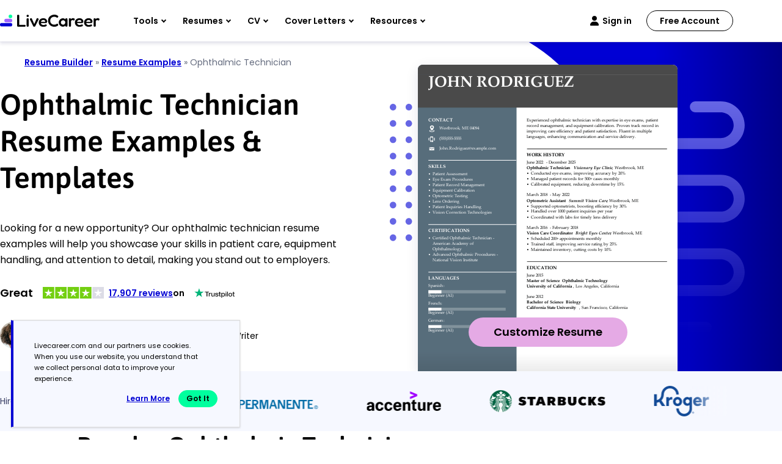

--- FILE ---
content_type: image/svg+xml
request_url: https://www.livecareer.com/lcapp/uploads/2025/12/ophthalmic-technician.svg
body_size: 65510
content:
<?xml version="1.0" encoding="UTF-8"?><!--UserId:c9c5efbb-c631-46da-9dff-3c03d6c47c80,DocId:7a617dd9-abf1-4a2e-9a8a-4dc51e27d0f6,SkinCD:MLI8,SDCL:#576d7b--><svg version="1.1" width="612px" height="791px" viewBox="0 0 612 791" xmlns="http://www.w3.org/2000/svg" xmlns:xlink="http://www.w3.org/1999/xlink" xmlns:cs="svg" xml:space="preserve" style="background:#FFF"><style type="text/css">@font-face{font-family:'PalatinoLinotype Bold'; src:url([data-uri]) format("opentype");font-display:swap}@font-face{font-family:'PalatinoLinotype Roman'; src:url([data-uri]) format("opentype");font-display:swap}@font-face{font-family:'PalatinoLinotype BoldItalic'; src:url([data-uri]) format("opentype");font-display:swap}.ps08{stroke:#4A4A4A;fill:#4A4A4A;fill-rule:evenodd}.ps00{stroke:#576C7A;fill:#576C7A;fill-rule:evenodd}.ps05{fill-opacity:0.251;fill:#FFFFFF}.ps06{fill:#010303}.ps03{fill:#4A4A4A}.ps02{fill:#576D7B}.ps07{fill:#FFFFFF}.ps04{fill:#FFFFFF}.ps01{fill:none}.ps10{stroke-width:1;stroke-linecap:butt;stroke-linejoin:miter}.ps24{letter-spacing:0;word-spacing:0;font-family:'PalatinoLinotype Bold';font-size:13.33px}.ps21{letter-spacing:0;word-spacing:0;font-family:'PalatinoLinotype Bold';font-size:14.66px}.ps20{letter-spacing:0;word-spacing:0;font-family:'PalatinoLinotype Bold';font-size:48px}.ps25{letter-spacing:0;word-spacing:0;font-family:'PalatinoLinotype BoldItalic';font-size:13.33px}.ps23{letter-spacing:0;word-spacing:0;font-family:'PalatinoLinotype Roman';font-size:12px}.ps22{letter-spacing:0;word-spacing:0;font-family:'PalatinoLinotype Roman';font-size:13.33px}</style><clipPath id="clp1"><rect width="612" height="791" /></clipPath><g clip-path="url(#clp1)" transform="matrix(1 0 0 -1 -0 791.03998)"><g><g class="ps10"><clipPath id="clp2"><rect width="612" height="792" /></clipPath><g clip-path="url(#clp2)"><g><g class="ps10"><path d="M0 0 L232 0 L232 792 L0 792 Z" class="ps00" /></g></g></g></g></g><g><g class="ps10"><clipPath id="clp3"><rect width="612" height="791" /></clipPath><g clip-path="url(#clp3)"><g transform="matrix(0.23999999 0 0 -0.23999999 0 791.03998)"><g><clipPath id="clp4" clip-rule="evenodd"><path d="M0 100 L2550 100 L2550 3193.8 L0 3193.8 Z" /></clipPath><g clip-path="url(#clp4)"><g class="ps01"><g transform="matrix(3.125 0 0 3.125 0 100)"><path d="M0 -33 L309 -33 L309 874 L0 874 Z" class="ps02" /><path d="M0 -33 L816 -33 L816 103 L0 103 Z" class="ps03" /><text transform="matrix(1 0 0 1 33.328125 37)"><tspan x="0,18.672,58.656,98.64" class="ps04 ps20">JOHN</tspan></text><text transform="matrix(1 0 0 1 171.96875 37)"><tspan xml:space="preserve" class="ps04 ps20"> RODRIGUEZ</tspan></text><path d="M33 268 L309 268 L309 270 L33 270 Z" class="ps04 ps20" /><text transform="matrix(1 0 0 1 33.328125 293)"><tspan class="ps04 ps21" xml:space="preserve">SKILLS</tspan></text><text transform="matrix(1 0 0 1 46.65625 316)"><tspan class="ps04 ps22" xml:space="preserve">Patient Assessment</tspan></text><text transform="matrix(1 0 0 1 33.328125 316)"><tspan class="ps04 ps23">•</tspan></text><text transform="matrix(1 0 0 1 46.65625 333)"><tspan class="ps04 ps22" xml:space="preserve">Eye Exam Procedures</tspan></text><text transform="matrix(1 0 0 1 33.328125 333)"><tspan class="ps04 ps23">•</tspan></text><text transform="matrix(1 0 0 1 46.65625 351)"><tspan class="ps04 ps22" xml:space="preserve">Patient Record Management</tspan></text><text transform="matrix(1 0 0 1 33.328125 351)"><tspan class="ps04 ps23">•</tspan></text><text transform="matrix(1 0 0 1 46.65625 368)"><tspan class="ps04 ps22" xml:space="preserve">Equipment Calibration</tspan></text><text transform="matrix(1 0 0 1 33.328125 368)"><tspan class="ps04 ps23">•</tspan></text><text transform="matrix(1 0 0 1 46.65625 385)"><tspan class="ps04 ps22" xml:space="preserve">Optometric Testing</tspan></text><text transform="matrix(1 0 0 1 33.328125 385)"><tspan class="ps04 ps23">•</tspan></text><text transform="matrix(1 0 0 1 46.65625 403)"><tspan class="ps04 ps22" xml:space="preserve">Lens Ordering</tspan></text><text transform="matrix(1 0 0 1 33.328125 403)"><tspan class="ps04 ps23">•</tspan></text><text transform="matrix(1 0 0 1 46.65625 420)"><tspan class="ps04 ps22" xml:space="preserve">Patient Inquiries Handling</tspan></text><text transform="matrix(1 0 0 1 33.328125 420)"><tspan class="ps04 ps23">•</tspan></text><text transform="matrix(1 0 0 1 46.65625 437)"><tspan class="ps04 ps22" xml:space="preserve">Vision Correction Technologies</tspan></text><text transform="matrix(1 0 0 1 33.328125 437)"><tspan class="ps04 ps23">•</tspan></text><path d="M33 470 L309 470 L309 472 L33 472 Z" class="ps04 ps23" /><text transform="matrix(1 0 0 1 33.328125 495)"><tspan class="ps04 ps21" xml:space="preserve">CERTIFICATIONS</tspan></text><text transform="matrix(1 0 0 1 46.65625 518)"><tspan class="ps04 ps22" xml:space="preserve">Certified Ophthalmic Technician -</tspan></text><text transform="matrix(1 0 0 1 46.65625 535)"><tspan class="ps04 ps22" xml:space="preserve">American Academy of</tspan></text><text transform="matrix(1 0 0 1 46.65625 553)"><tspan class="ps04 ps22" xml:space="preserve">Ophthalmology</tspan></text><text transform="matrix(1 0 0 1 33.328125 518)"><tspan class="ps04 ps23">•</tspan></text><text transform="matrix(1 0 0 1 46.65625 570)"><tspan class="ps04 ps22" xml:space="preserve">Advanced Ophthalmic Procedures -</tspan></text><text transform="matrix(1 0 0 1 46.65625 587)"><tspan class="ps04 ps22" xml:space="preserve">National Vision Institute</tspan></text><text transform="matrix(1 0 0 1 33.328125 570)"><tspan class="ps04 ps23">•</tspan></text><path d="M33 620 L309 620 L309 622 L33 622 Z" class="ps04 ps23" /><path d="M33 678 L276 678 L276 688 L33 688 Z" class="ps05 ps23" /><path d="M33 678 L74 678 L74 688 L33 688 Z" class="ps04 ps23" /><path d="M33 733 L276 733 L276 742 L33 742 Z" class="ps05 ps23" /><path d="M33 733 L74 733 L74 742 L33 742 Z" class="ps04 ps23" /><path d="M33 788 L276 788 L276 797 L33 797 Z" class="ps05 ps23" /><path d="M33 788 L74 788 L74 797 L33 797 Z" class="ps04 ps23" /><text transform="matrix(1 0 0 1 33.328125 645)"><tspan class="ps04 ps21" xml:space="preserve">LANGUAGES</tspan></text><text transform="matrix(1 0 0 1 33.328125 668)"><tspan class="ps04 ps22" xml:space="preserve">Spanish</tspan></text><text transform="matrix(1 0 0 1 80.046875 668)"><tspan class="ps04 ps22">:</tspan></text><text transform="matrix(1 0 0 1 33.328125 699)"><tspan class="ps04 ps22" xml:space="preserve">Beginner (A1)</tspan></text><text transform="matrix(1 0 0 1 33.328125 723)"><tspan class="ps04 ps22" xml:space="preserve">French</tspan></text><text transform="matrix(1 0 0 1 73.828125 723)"><tspan class="ps04 ps22">:</tspan></text><text transform="matrix(1 0 0 1 33.328125 753)"><tspan class="ps04 ps22" xml:space="preserve">Beginner (A1)</tspan></text><text transform="matrix(1 0 0 1 33.328125 777)"><tspan class="ps04 ps22" xml:space="preserve">German</tspan></text><text transform="matrix(1 0 0 1 81.34375 777)"><tspan class="ps04 ps22">:</tspan></text><text transform="matrix(1 0 0 1 33.328125 808)"><tspan class="ps04 ps22" xml:space="preserve">Beginner (A1)</tspan></text><text transform="matrix(1 0 0 1 342.65625 147)"><tspan class="ps06 ps22" xml:space="preserve">Experienced ophthalmic technician with expertise in eye exams, patient</tspan></text><text transform="matrix(1 0 0 1 342.65625 164)"><tspan class="ps06 ps22" xml:space="preserve">record management, and equipment calibration. Proven track record in</tspan></text><text transform="matrix(1 0 0 1 342.65625 182)"><tspan class="ps06 ps22" xml:space="preserve">improving care efficiency and patient satisfaction. Fluent in multiple</tspan></text><text transform="matrix(1 0 0 1 342.65625 199)"><tspan class="ps06 ps22" xml:space="preserve">languages, enhancing communication and service delivery.</tspan></text><path d="M343 232 L783 232 L783 234 L343 234 Z" class="ps03 ps22" /><text transform="matrix(1 0 0 1 342.65625 257)"><tspan class="ps06 ps21" xml:space="preserve">WORK HISTORY</tspan></text><text transform="matrix(1 0 0 1 342.65625 280)"><tspan class="ps06 ps22" xml:space="preserve">June 2022</tspan></text><text transform="matrix(1 0 0 1 399.26563 280)"><tspan xml:space="preserve" class="ps06 ps22"> - December 2025</tspan></text><text transform="matrix(1 0 0 1 342.65625 297)"><tspan class="ps06 ps24" xml:space="preserve">Ophthalmic Technician</tspan></text><text transform="matrix(1 0 0 1 485.67188 297)"><tspan xml:space="preserve" class="ps06 ps22"> </tspan></text><text transform="matrix(1 0 0 1 489.01563 297)"><tspan class="ps06 ps25" xml:space="preserve">Visionary Eye Clinic</tspan></text><text transform="matrix(1 0 0 1 610.89063 297)"><tspan class="ps06 ps22" xml:space="preserve">, Westbrook</tspan></text><text transform="matrix(1 0 0 1 681 297)"><tspan class="ps06 ps22" xml:space="preserve">, ME</tspan></text><text transform="matrix(1 0 0 1 342.65625 382)"><tspan class="ps06 ps22" xml:space="preserve">March 2018</tspan></text><text transform="matrix(1 0 0 1 410.85938 382)"><tspan xml:space="preserve" class="ps06 ps22"> - May 2022</tspan></text><text transform="matrix(1 0 0 1 342.65625 400)"><tspan class="ps06 ps24" xml:space="preserve">Optometric Assistant</tspan></text><text transform="matrix(1 0 0 1 471.34375 400)"><tspan xml:space="preserve" class="ps06 ps22"> </tspan></text><text transform="matrix(1 0 0 1 474.6875 400)"><tspan class="ps06 ps25" xml:space="preserve">Summit Vision Care</tspan></text><text transform="matrix(1 0 0 1 593.84375 400)"><tspan class="ps06 ps22" xml:space="preserve">, Westbrook</tspan></text><text transform="matrix(1 0 0 1 663.95313 400)"><tspan class="ps06 ps22" xml:space="preserve">, ME</tspan></text><text transform="matrix(1 0 0 1 342.65625 485)"><tspan class="ps06 ps22" xml:space="preserve">March 2016</tspan></text><text transform="matrix(1 0 0 1 410.85938 485)"><tspan xml:space="preserve" class="ps06 ps22"> - February 2018</tspan></text><text transform="matrix(1 0 0 1 342.65625 502)"><tspan class="ps06 ps24" xml:space="preserve">Vision Care Coordinator</tspan></text><text transform="matrix(1 0 0 1 491.92188 502)"><tspan xml:space="preserve" class="ps06 ps22"> </tspan></text><text transform="matrix(1 0 0 1 495.26563 502)"><tspan class="ps06 ps25" xml:space="preserve">Bright Eyes Center</tspan></text><text transform="matrix(1 0 0 1 605.625 502)"><tspan class="ps06 ps22" xml:space="preserve">, Westbrook</tspan></text><text transform="matrix(1 0 0 1 675.73438 502)"><tspan class="ps06 ps22" xml:space="preserve">, ME</tspan></text><text transform="matrix(1 0 0 1 355.98438 314)"><tspan class="ps06 ps22" xml:space="preserve">Conducted eye exams, improving accuracy by 20%</tspan></text><text transform="matrix(1 0 0 1 342.65625 314)"><tspan class="ps06 ps23">•</tspan></text><text transform="matrix(1 0 0 1 355.98438 332)"><tspan class="ps06 ps22" xml:space="preserve">Managed patient records for 500+ cases monthly</tspan></text><text transform="matrix(1 0 0 1 342.65625 332)"><tspan class="ps06 ps23">•</tspan></text><text transform="matrix(1 0 0 1 355.98438 349)"><tspan class="ps06 ps22" xml:space="preserve">Calibrated equipment, reducing downtime by 15%</tspan></text><text transform="matrix(1 0 0 1 342.65625 349)"><tspan class="ps06 ps23">•</tspan></text><text transform="matrix(1 0 0 1 355.98438 417)"><tspan class="ps06 ps22" xml:space="preserve">Supported optometrists, boosting efficiency by 30%</tspan></text><text transform="matrix(1 0 0 1 342.65625 417)"><tspan class="ps06 ps23">•</tspan></text><text transform="matrix(1 0 0 1 355.98438 434)"><tspan class="ps06 ps22" xml:space="preserve">Handled over 1000 patient inquiries per year</tspan></text><text transform="matrix(1 0 0 1 342.65625 434)"><tspan class="ps06 ps23">•</tspan></text><text transform="matrix(1 0 0 1 355.98438 452)"><tspan class="ps06 ps22" xml:space="preserve">Coordinated with labs for timely lens delivery</tspan></text><text transform="matrix(1 0 0 1 342.65625 452)"><tspan class="ps06 ps23">•</tspan></text><text transform="matrix(1 0 0 1 355.98438 520)"><tspan class="ps06 ps22" xml:space="preserve">Scheduled 200+ appointments monthly</tspan></text><text transform="matrix(1 0 0 1 342.65625 520)"><tspan class="ps06 ps23">•</tspan></text><text transform="matrix(1 0 0 1 355.98438 537)"><tspan class="ps06 ps22" xml:space="preserve">Trained staff, improving service rating by 25%</tspan></text><text transform="matrix(1 0 0 1 342.65625 537)"><tspan class="ps06 ps23">•</tspan></text><text transform="matrix(1 0 0 1 355.98438 554)"><tspan class="ps06 ps22" xml:space="preserve">Maintained inventory, cutting costs by 10%</tspan></text><text transform="matrix(1 0 0 1 342.65625 554)"><tspan class="ps06 ps23">•</tspan></text><path d="M343 587 L783 587 L783 589 L343 589 Z" class="ps03 ps23" /><text transform="matrix(1 0 0 1 342.65625 612)"><tspan class="ps06 ps21" xml:space="preserve">EDUCATION</tspan></text><text transform="matrix(1 0 0 1 342.65625 635)"><tspan class="ps06 ps22" xml:space="preserve">June 2015</tspan></text><text transform="matrix(1 0 0 1 342.65625 652)"><tspan class="ps06 ps24" xml:space="preserve">Master of Science</tspan></text><text transform="matrix(1 0 0 1 450 652)"><tspan xml:space="preserve" class="ps06 ps22"> </tspan></text><text transform="matrix(1 0 0 1 453.34375 652)"><tspan class="ps06 ps24" xml:space="preserve">Ophthalmic Technology</tspan></text><text transform="matrix(1 0 0 1 342.65625 670)"><tspan class="ps06 ps24" xml:space="preserve">University of California</tspan></text><text transform="matrix(1 0 0 1 488.29688 670)"><tspan class="ps06 ps22" xml:space="preserve">, Los Angeles</tspan></text><text transform="matrix(1 0 0 1 566.71875 670)"><tspan class="ps06 ps22" xml:space="preserve">, California</tspan></text><text transform="matrix(1 0 0 1 342.65625 703)"><tspan class="ps06 ps22" xml:space="preserve">June 2012</tspan></text><text transform="matrix(1 0 0 1 342.65625 720)"><tspan class="ps06 ps24" xml:space="preserve">Bachelor of Science</tspan></text><text transform="matrix(1 0 0 1 461.03125 720)"><tspan xml:space="preserve" class="ps06 ps22"> </tspan></text><text transform="matrix(1 0 0 1 464.375 720)"><tspan class="ps06 ps24" xml:space="preserve">Biology</tspan></text><text transform="matrix(1 0 0 1 342.65625 737)"><tspan class="ps06 ps24" xml:space="preserve">California State University</tspan></text><text transform="matrix(1 0 0 1 506.04688 737)"><tspan class="ps06 ps22" xml:space="preserve">, San Francisco</tspan></text><text transform="matrix(1 0 0 1 593.20313 737)"><tspan class="ps06 ps22" xml:space="preserve">, California</tspan></text><text transform="matrix(1 0 0 1 33.328125 147)"><tspan class="ps04 ps21" xml:space="preserve">CONTACT</tspan></text></g></g><g class="ps01"><g transform="matrix(4.544271 0 0 4.375 112.50651 596.875)"><path d="M5.7 0.002 C8.561 0.002 10.684 2.939 9.669 5.508 C9.022 7.16 8.192 8.628 7.269 10.096 L6.16 11.748 C5.883 12.207 5.422 12.207 5.145 11.84 C3.854 9.913 2.56 7.894 1.638 5.69 C0.531 2.847 2.838 -0.089 5.7 0.002M7.638 4.31 C7.638 3.212 6.808 2.296 5.7 2.296 C5.4443 2.2961 5.1983 2.3449 4.9619 2.4422 C4.7255 2.5395 4.5164 2.6782 4.3348 2.8581 C4.1532 3.0381 4.0126 3.2458 3.9131 3.4813 C3.8135 3.7168 3.7625 3.9623 3.76 4.218 C3.76 5.317 4.591 6.232 5.699 6.232 C6.714 6.232 7.637 5.317 7.637 4.31M2.653 10.096 C2.93 10.463 3.114 10.83 3.299 11.106 C2.929 11.197 2.56 11.289 2.283 11.473 C1.822 11.656 1.268 11.84 1.268 12.39 C1.268 12.94 1.822 13.124 2.283 13.216 C3.114 13.491 3.853 13.675 4.683 13.766 C5.976 13.95 7.36 13.766 8.56 13.308 C8.837 13.216 9.206 13.033 9.483 12.849 C10.037 12.482 10.037 12.115 9.483 11.748 C9.021 11.473 8.56 11.381 8.098 11.198 C8.006 11.198 7.914 11.198 7.822 11.106 C8.006 10.83 8.191 10.463 8.375 10.188 C9.206 10.371 9.945 10.647 10.498 11.289 C11.237 12.023 11.144 12.941 10.314 13.675 C9.668 14.225 8.929 14.501 8.098 14.685 C6.068 15.143 4.038 15.143 2.007 14.409 C1.545 14.225 1.084 13.95 0.622 13.675 C-0.208 12.941 -0.208 11.84 0.622 11.197 C1.36 10.647 2.007 10.371 2.652 10.097" class="ps04" /></g></g><g class="ps01"><g transform="matrix(3.125 0 0 3.125 0 100)"><text transform="matrix(1 0 0 1 67.984375 172)"><tspan class="ps07 ps22" xml:space="preserve">Westbrook</tspan></text><text transform="matrix(1 0 0 1 131.42188 172)"><tspan class="ps07 ps22" xml:space="preserve">, ME 04094</tspan></text></g></g><g class="ps01"><g transform="matrix(4.0441175 0 0 4.0858884 103.125 706.25427)"><path d="M4.5 11.8 L4.5 1 C4.5 0.2 4.8 0 5.5 0 L10.6 0 C11.3 0 11.6 0.3 11.6 1 L11.6 11.8 C11.6 12.3 11.5 12.7 11.1 13 C9.1 12.9 7.1 12.9 5 12.9 C4.6 12.6 4.5 12.3 4.5 11.8 L4.5 11.8 ZM5.7 9.9 L10.4 9.9 L10.4 2.3 L5.7 2.3 L5.7 9.9 ZM7.5 11.3 C7.5 11.6 7.8 11.9 8.2 11.9 C8.6 11.9 8.9 11.6 8.9 11.2 C8.7 11 8.5 10.7 8.1 10.7 C7.7 10.7 7.5 11 7.5 11.3 L7.5 11.3 ZM8.8 1.3 C8.9 1.3 9 1.2 9.1 1.1 L8.9 0.9 L7.5 0.9 C7.4 0.9 7.3 1.1 7.3 1.1 L7.5 1.3 L8.8 1.3 ZM16.2 7.2 C16 7.7 15.9 8.2 15.7 8.7 L14.8 10.2 C14.6 10.5 14.4 10.5 14.1 10.3 C13.9 10.1 13.9 9.9 14.1 9.6 C15.8 7.5 15.7 5.3 14.1 3.3 C13.9 3.1 13.8 2.8 14.1 2.6 C14.4 2.4 14.6 2.5 14.8 2.7 C15.5 3.5 15.9 4.4 16.1 5.4 C16.1 5.5 16.2 5.6 16.2 5.7 L16.2 7.2 ZM1.4 2.8 C1.6 2.6 1.9 2.4 2.2 2.6 C2.5 2.9 2.3 3.1 2.1 3.3 C0.5 5.2 0.5 7.7 2.1 9.5 C2.3 9.7 2.4 10 2.2 10.2 C1.9 10.4 1.7 10.3 1.5 10.1 C0.5 9 0 7.8 0 6.2 C0 5 0.5 3.8 1.4 2.8 ZM2.5 4 C2.7 3.8 2.9 3.7 3.2 3.8 C3.5 4 3.5 4.3 3.3 4.5 C2.4 5.8 2.4 7.1 3.3 8.3 C3.5 8.5 3.5 8.8 3.3 8.9 C3.1 9.1 2.8 9 2.6 8.8 C2 8.2 1.7 7.4 1.7 6.5 C1.7 5.5 2 4.7 2.5 4 L2.5 4 ZM13.7 8.69 C13.5 8.89 13.3 9.09 13 8.89 C12.7 8.69 12.8 8.391 13 8.191 C13.9 6.994 13.9 5.696 13 4.498 C12.8 4.199 12.7 3.999 13 3.8 C13.3 3.6 13.5 3.7 13.7 4 C14.2 4.698 14.5 5.497 14.5 6.395 C14.5 7.293 14.2 7.992 13.7 8.691 L13.7 8.69 Z" class="ps04" /></g></g><g class="ps01"><g transform="matrix(3.125 0 0 3.125 0 100)"><text transform="matrix(1 0 0 1 67.984375 205)"><tspan class="ps07 ps22" xml:space="preserve">(555)555-5555</tspan></text></g></g><g class="ps01"><g transform="matrix(4.1625977 0 0 3.90625 112.52441 812.5)"><path d="M11.45 0 C11.577 0 11.687 0.115 11.687 0.247 L11.687 7.596 C11.687 7.73 11.577 7.844 11.449 7.844 L0.237 7.844 C0.077597 7.8382 -0.0014032 7.7555 0 7.596 L0 0.246 C0 0.116 0.11 0 0.237 0 L11.45 0 ZM10.942 1.32 C10.96 1.263 10.924 1.208 10.871 1.17 C10.811 1.1292 10.751 1.1292 10.691 1.17 L5.96 3.745 C5.888 3.782 5.798 3.782 5.744 3.745 L0.994 1.17 C0.941 1.133 0.869 1.152 0.814 1.17 C0.761 1.209 0.725 1.264 0.725 1.321 L0.725 2.254 C0.725 2.328 0.761 2.384 0.815 2.422 L5.744 5.24 C5.7722 5.2549 5.8022 5.2609 5.834 5.258 C5.87 5.258 5.888 5.258 5.924 5.24 L10.852 2.42 C10.912 2.3806 10.942 2.3249 10.942 2.253 L10.942 1.32 Z" class="ps04" /></g></g><g class="ps01"><g transform="matrix(3.125 0 0 3.125 0 100)"><text transform="matrix(1 0 0 1 67.984375 235)"><tspan class="ps07 ps22" xml:space="preserve">John.Rodriguez@example.com</tspan></text></g></g></g></g></g></g></g></g><g><g class="ps10"><path d="M0 767 L612 767 L612 793 L0 793 Z" class="ps08" /></g></g></g></svg>